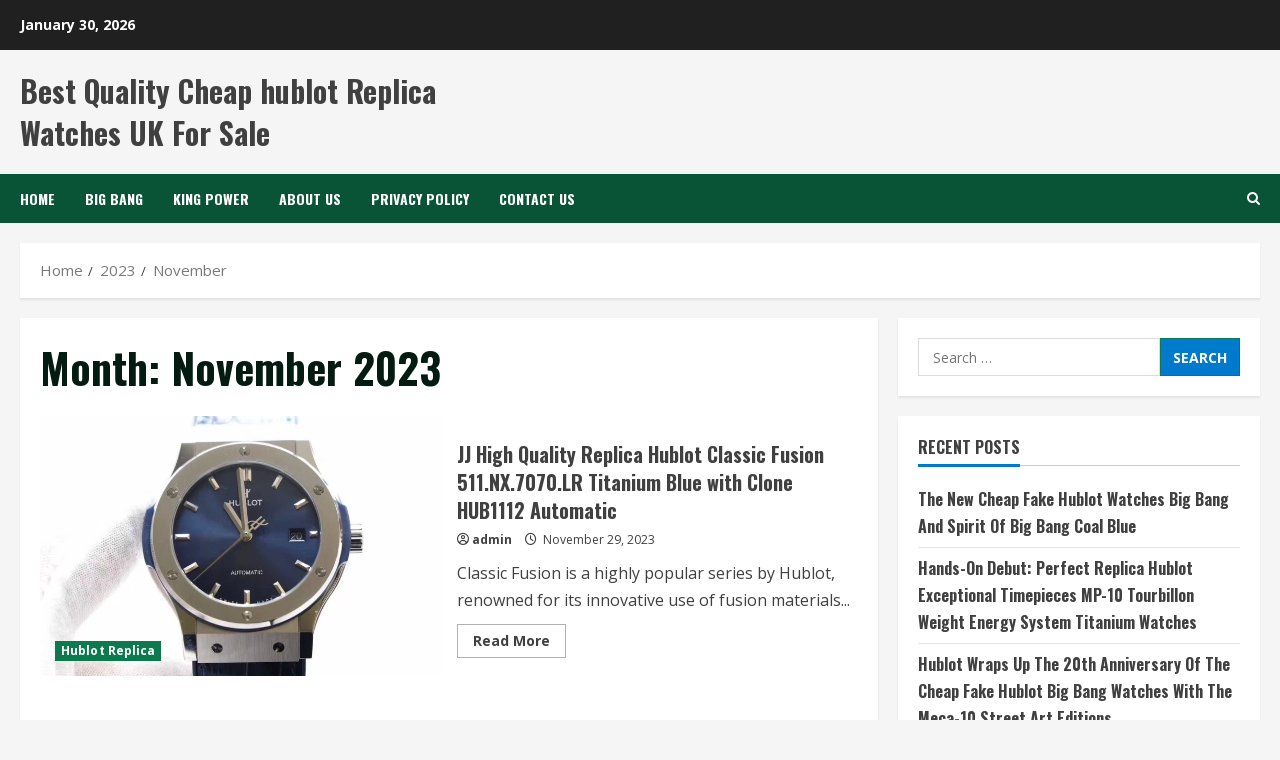

--- FILE ---
content_type: text/css
request_url: https://www.hublotwatchesreview.com/wp-content/themes/moremag/style.css?ver=1.2.3
body_size: 852
content:
/*
Theme Name: MoreMag
Theme URI:  https://afthemes.com/products/moremag/
Author:     AF themes
Author URI: https://afthemes.com/
Description: The dynamic WordPress theme designed specifically for bloggers, magazine publishers, and news enthusiasts. Seamlessly navigate through our diverse selection of free demo sites to create your ideal news platform effortlessly. Elevate your customization game with our suite of over 9 custom widgets and widget sections, allowing you to curate and manage content with precision. Enhance reader engagement with customizable main banner options and the choice between light and dark modes for optimal readability. Seamlessly integrate e-commerce functionalities with RTL support and compatibility with popular plugins like Elementor, Gutenberg, and WooCommerce. MoreMag is engineered to amplify your site's search engine visibility, ensuring your content reaches a wider audience. Our dedicated support team is ready to assist you every step of the way. Explore all available demos and documentation on https://afthemes.com/products/moremag/, and unlock the full potential of your news website with MoreMag today.
Template: morenews
Version: 1.2.3
Requires at least: 5.3
Requires PHP: 7.0
Tested up to: 6.7
License: GNU General Public License v2 or later
License URI: http://www.gnu.org/licenses/gpl-2.0.html
Text Domain: moremag
Tags: news, blog, entertainment, one-column, two-columns, three-columns, four-columns, grid-layout, block-patterns, block-styles, left-sidebar, right-sidebar, custom-header, flexible-header, custom-background, custom-logo, custom-menu, custom-colors, featured-images, full-width-template, post-formats, rtl-language-support, footer-widgets, translation-ready, theme-options, threaded-comments, wide-blocks

This theme, like WordPress, is licensed under the GPL.
Use it to make something cool, have fun, and share what you've learned with others.

MoreMag WordPress Theme, Copyright 2024 AF themes
MoreMag is distributed under the terms of the GNU GPL v2 or later.
*/
.exclusive-posts .exclusive-now,
div#main-navigation-bar {
    background: #095437;
}

.main-navigation .menu-description {
    background-color: #d72924;
    
}

.main-navigation .menu-description:after{
    border-top: 5px solid #d72924;
}

.af-cat-widget-carousel a.morenews-categories.category-color-1{
    background-color: #0c794f;

}

a.morenews-categories.category-color-1{
    color: #0c794f;
}

.mailchimp-block .block-title, 
.morenews_posts_slider_widget .read-single .read-details .read-title h3, 
article.latest-posts-full .read-title h3, 
.af-banner-carousel .read-title h3{
    font-size: 36px;
}